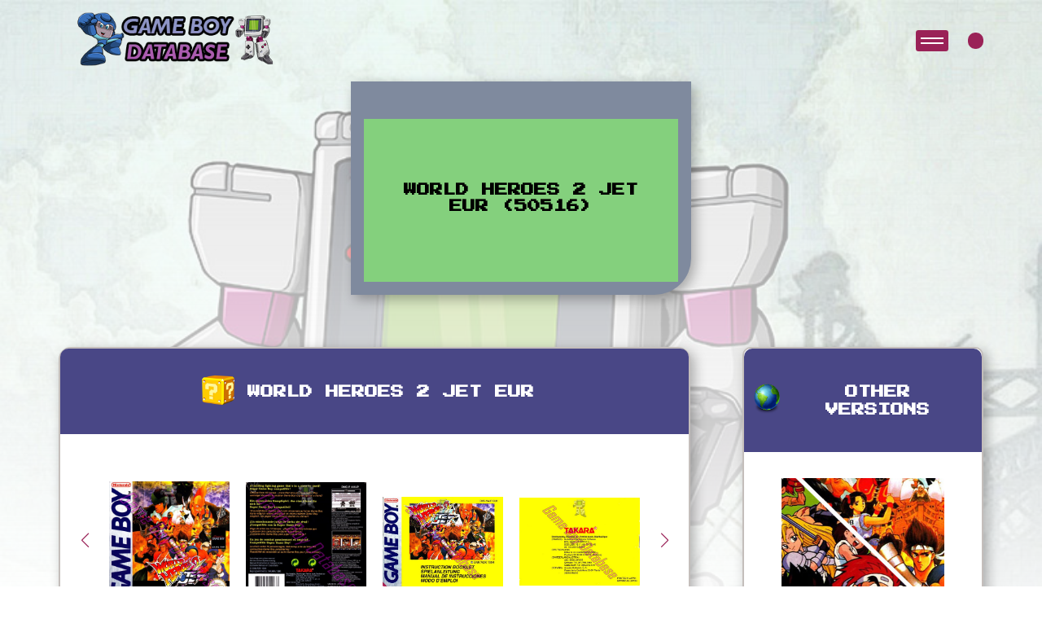

--- FILE ---
content_type: text/html; charset=UTF-8
request_url: https://game-boy-database.com/game-AWJP-2238-EUR.html
body_size: 4592
content:

<!DOCTYPE html>
<html lang="en">

<head>
    <meta charset="UTF-8">
 
<meta http-equiv="content-type" content="text/html; charset=utf-8" />
    <meta name="viewport" content="width=device-width, initial-scale=1.0">
		<meta property="og:image" content="vizu/2238.jpg" />
	<meta name="description" content="Game Boy Database - World Heroes 2 Jet EUR  (50516)">
	  <!-- Link Swiper's CSS -->
  <link rel="stylesheet" href="https://cdn.jsdelivr.net/npm/swiper@11/swiper-bundle.min.css" />
  <!-- FontAwesome Icons -->
  <script src="https://kit.fontawesome.com/8921e10786.js" crossorigin="anonymous"></script>
    <link rel="stylesheet" href="style.css" />
	   <title>World Heroes 2 Jet EUR  (50516) - Informations - Game Boy Database</title>
</head>
<body>

	 <header class="game-details-header">
        <div class="container-gameboy">
            <div class="screen">
                <div class="screen-content">
                    <div class="message">
                        <div class="message-content">
                            <h1 class="event-text">
                                World Heroes 2 Jet EUR  (50516)                            </h1>
                        </div>
                    </div>
                </div>
            </div>
						
			
        </div>
    </header>
	
			    <!-- NavBar-->
    <nav>
      <div class="logo">
        <a href="index.php"><img src="./images/logo.png" alt=""></a>
      </div>

      <!-- <div class="logo-main">
        <img src="./images/text-logoGB_pink.png" alt="">
      </div> -->
      <div class="container-nav-user">
        <div class="toggle-btn">
          <button class="burger" onclick="this.classList.toggle('active')">
          </button>
        </div>

        <div class="container-user">
        



                    <i class="fa-solid fa-user"></i>
          
          

        </div>




        <!-- User Modals-->

        <div id="userModal" class="userModal">
          <div class="userModal-content">
                        <!-- Contenu de la modal pour l'utilisateur non connecté -->
            <img class="modal-img" src="./images/rockmanLogin_GB-database.png" alt="Login Image">
            <p class="login-text">Welcome Back, Hero!
              Ready to continue your adventure? Log in to access your saved games and pick up right where you left off.
              Not yet part of our community? Click 'Register' to join and start your journey with us. Let's play!
            </p>
            <span class="userClose">&times;</span>
            <button id="loginBtn">Login</button>
            <a href="html/register.php" class="register-button">Register</a>
                      </div>
        </div>


        <!-- User Modals End-->


      </div>

    </nav>

    <div class="overlay">
      <div class="block"></div>
      <div class="block"></div>
      <div class="block"></div>
      <div class="block"></div>
      <div class="block"></div>
      <div class="block"></div>
      <div class="block"></div>
      <div class="block"></div>
    </div>

    <div class="overlay-menu">
      <!-- <div class="menu-title">
        <p>menu</p>
      </div> -->

      <form action="search_game.php" method="post" class="search-bar">
        <input type="text" placeholder="Search..." name="ser">
        <button type="button" class="search-button expand-button"><i class="fa-solid fa-magnifying-glass"></i></button>
        <button type="submit" class="search-button submit-button" style="display: none;"><i
            class="fa-solid fa-arrow-right"></i></button>
      </form>



      <div class="container-menu-item">

        <div class="menu-item">
          <div class="menu-item-name">
            <div class="item-toggle toggle-title">
              <p class="title-list">Fullsets with codes<i class="fa-solid fa-sort-down"></i></p>

            </div>
            <ul id="fullset-list" class="hidden toggle-content">
              <div class="fullsetList-part1">
                <a href="fullset-ASI.html">
                  <li class="items__sub__list">ASI</li>
                </a>
                <a href="fullset-AUS.html">
                  <li class="items__sub__list">AUS</li>
                </a>
				 <a href="fullset-BRAZIL.html">
                  <li class="items__sub__list">BRAZIL</li>
                </a>  
                <a href="fullset-CAN.html">
                  <li class="items__sub__list">CAN</li>
                </a>
                <a href="fullset-CHN.html">
                  <li class="items__sub__list">CHN</li>
                </a>
                <a href="fullset-ESP.html">
                  <li class="items__sub__list">ESP</li>
                </a>
              </div>
              <div class="fullsetList-part2">
                <a href="fullset-EUR.html">
                  <li class="items__sub__list">EUR</li>
                </a>
                <a href="fullset-FAH.html">
                  <li class="items__sub__list">FAH</li>
                </a>
                <a href="fullset-FRA.html">
                  <li class="items__sub__list">FRA</li>
                </a>
                <a href="fullset-FRG.html">
                  <li class="items__sub__list">FRG</li>
                </a>
              </div>
              <div class="fullsetList-part3">
                <a href="fullset-GPS.html">
                  <li class="items__sub__list ">GPS</li>
                </a>
                <a href="fullset-HOL.html">
                  <li class="items__sub__list">HOL</li>
                </a>
                <a href="fullset-ITA.html">
                  <li class="items__sub__list">ITA</li>
                </a>
                <a href="fullset-JPN.html">
                  <li class="items__sub__list">JPN</li>
                </a>
				<a href="fullset-KOR.html">
                  <li class="items__sub__list">KOR</li>
                </a> 
              </div>
              <div class="fullsetList-part4">
                <a href="fullset-NOE.html">
                  <li class="items__sub__list">NOE</li>
                </a>
                <a href="fullset-SCN.html">
                  <li class="items__sub__list">SCN</li>
                </a>
                <a href="fullset-UKV.html">
                  <li class="items__sub__list">UKV</li>
                </a>
                <a href="fullset-USA.html">
                  <li class="items__sub__list">USA</li>
                </a>
              </div>
            </ul>
          </div>
        </div>

		
		  
		  


        <div class="menu-item">
          <div class="menu-item-name">
            <div class="item-toggle toggle-title">
              <p class=" title-list">Other kinds of Fullsets<i class="fa-solid fa-sort-down"></i></p>

            </div>
            <ul id="zoom" class="hidden toggle-content">
              <div class="list-part1">
               	   <a href="fullset-gaming.php">
                  <li class="items__sub__list">World Fullset</li>
                </a>
                <a href="european-fullset.php">
                  <li class="items__sub__list">European Fullset</li>
                </a>
                
                <a href="super-gb-fullset.php">
                  <li class="items__sub__list">Super Game Boy Fullset</li>
                </a>


              </div>
              <div class="list-part2">
                <a href="ocean-classics.php">
                  <li class="items__sub__list">Ocean budget white boxes</li>
                </a>
                <a href="players-choice.php">
                  <li class="items__sub__list">Player's choice</li>
                </a>
                
                <a href="loose-collection.php">
                  <li class="items__sub__list">Loose Collection</li>
                </a>
				       <a href="disney-classics.php">
                  <li class="items__sub__list">Disney Classics</li>
                </a>
	  
              </div>
				
				
				
				
				              <div class="list-part1">
                <a href="fullset-2players.php">
                  <li class="items__sub__list">Fullset games with 2 players</li>
                </a>
                <a href="fullset-4players.php">
                  <li class="items__sub__list">Fullset games with 4 players</li>
                </a>
                
	  
              </div>
				
				
				
				
				
				
				
				
				
				
				
				
				
				
				
            </ul>
          </div>
        </div>  
		
		  
		  
		  
		  
		  


        <div class="menu-item">
          <div class="menu-item-name">
            <div class="item-toggle toggle-title">
              <p class=" title-list">Zoom On<i class="fa-solid fa-sort-down"></i></p>

            </div>
            <ul id="zoom" class="hidden toggle-content">
              <div class="list-part1">
                <a href="ads-catalogs.php">
                  <li class="items__sub__list">Ads - Catalog</li>
                </a>
                <a href="dig-into-the-database.php">
                  <li class="items__sub__list">Dig into the database</li>
                </a>
                <a href="companies.php">
                  <li class="items__sub__list">Zoom on Companies</li>
                </a>
                


              </div>
              <div class="list-part2">
                <a href="fullset-type-of-gaming.php">
                  <li class="items__sub__list">Games by genre</li>
                </a>
                
                <a href="#">
                  <li class="items__sub__list">Timeline Listing</li>
                </a>
       
				       <a href="serie-categorie.php">
                  <li class="items__sub__list">Game by Series</li>
                </a>
		  
              </div>
            </ul>
          </div>
        </div>
        <div class="menu-item">
          <div class="menu-item-name">
            <div class="item-toggle toggle-title">
              <p class=" title-list">About<i class="fa-solid fa-sort-down"></i></p>

            </div>
            <ul id="about" class="hidden toggle-content">
              <div class="list-part1">
                <a href="">
                  <li class="items__sub__list">How can you help ?</li>
                </a>
                <a href="/association/index.php">
                  <li class="items__sub__list">The association (FR)</li>
                </a>
                <a href="#">
                  <li class="items__sub__list">The Team</li>
                </a>
              </div>
            </ul>
          </div>
        </div>
      </div>
    </div>
    <main>
        <div class="bloc__page">



            <div class="container__twoBlocks">

                <div class="left__block">

					
					
					
					<!-- BLOC DE PRESENTATION (titres + images) !-->
                    <div class="game__presentation__container">
                        <div class="container-game-details-title">
                            <div class="container-pixel-img">
                                <img class="pixel-img" src="images/icons/nintendoCartridge.png" alt="pixel image">
                            </div>
                            <h3 class="special-title">World Heroes 2 Jet EUR</h3>
                        </div>
                        <div class="game-images-container">

                            <div class="container swiper">
                                <div class="slide-container">
                                    <div class="img-wrapper swiper-wrapper">
                                        <div class="swiper-slide">
											
											
																						<div class="container-img-slide">
                                            <div class="details-img-container">
                                            <img class="game-img" src="vizu/2238.jpg" alt="" />
                                            </div>
											</div>	
																						</div>
											
											
											
											
											<div class="swiper-slide">
												<div class="details-img-container">
                                                <img class="game-img" src="back/2238.jpg" alt="World Heroes 2 Jet EUR Back of the box" />
                                            	</div>
												</div><div class="swiper-slide">
												<div class="details-img-container">
                                                <img class="game-img" src="bfront/2238.jpg" alt="World Heroes 2 Jet EUR Front of the booklet" />
                                            	</div>
												</div><div class="swiper-slide">
												<div class="details-img-container">
                                                <img class="game-img" src="bback/2238.jpg" alt="World Heroes 2 Jet EUR Back of the booklet" />
                                            	</div>
												</div><div class="swiper-slide">
												<div class="details-img-container">
                                                <img class="game-img" src="cartridges/2238.jpg" alt="World Heroes 2 Jet EUR Cartridge" />
                                            	</div>
												</div><div class="swiper-slide">
												<div class="details-img-container">
                                                <img class="game-img" src="sidetop/2238.jpg" alt="World Heroes 2 Jet EUR Box top" />
                                            	</div>
												</div><div class="swiper-slide">
												<div class="details-img-container">
                                                <img class="game-img" src="sidebottom/2238.jpg" alt="World Heroes 2 Jet EUR Box Bottom" />
                                            	</div>
												</div><div class="swiper-slide">
												<div class="details-img-container">
                                                <img class="game-img" src="sideleft/2238.jpg" alt="World Heroes 2 Jet EUR Box left site" />
                                            	</div>
												</div><div class="swiper-slide">
												<div class="details-img-container">
                                                <img class="game-img" src="sideright/2238.jpg" alt="World Heroes 2 Jet EUR Box right side" />
                                            	</div>
												</div><div class="swiper-slide">
												<div class="details-img-container">
                                                <img class="game-img" src="flap/2238.jpg" alt="World Heroes 2 Jet EUR Inner flap of the box" />
                                            	</div>
												</div><div class="swiper-slide">
												<div class="details-img-container">
                                                <img class="game-img" src="pcb/2238.jpg" alt="World Heroes 2 Jet EUR PCB" />
                                            	</div>
												</div><div class="swiper-slide">
												<div class="details-img-container">
                                                <img class="game-img" src="pcb2/2238.jpg" alt="World Heroes 2 Jet EUR Back of the PCB" />
                                            	</div>
												</div><div class="swiper-slide">
												<div class="details-img-container">
                                                <img class="game-img" src="whole/2238.jpg" alt="World Heroes 2 Jet EUR Complete version" />
                                            	</div>
												</div>                                    </div>
                                </div>
                                <div class="swiper-button-next swiper-button-next4 swiper-navBtn"></div>
                                <div class="swiper-button-prev swiper-button-prev4 swiper-navBtn"></div>
                                <div class="swiper-pagination swiper-pagination4"></div>
                            </div>
                        </div>
													
                    </div>
				<!-- DOUBLE TABLEAU !-->
                    <div class="game__info__container">
                        <div class="container__table">
                            <div class="individual__info">
                                <div class="container-game-details-title">
                                    <div class="container-game-details-title">
                                        <div class="container-pixel-img">
                                            <img class="pixel-img" src="images/icons/zoom.png" alt="pixel image">
                                        </div>
                                        <h3 class="special-title">About this version</h3>
                                    </div>
                                </div>
                                <table class="infoTable">
                                    <tbody>
										
										<tr>
										<td colspan="2"><img src="images/marioerror.png" /> <a>>>> Report an error or add missing informations on this version</a></td>
										</tr>
										
										
																				<tr>
										<td>Pics given by</td>
										<td>
										<div class="contribution"><img src="profile-images/2.jpg" /></div>Rpghcg</td>
										</tr>
																				<tr>
										<td>Owned by</td>
										<td>
										
										<details>
											<summary>8 databaser(s) own this game !</summary>
											<p><a href="gameboydatabaser,4,Unexist.html" class="multiple_infos"><img src="profile-images/4.jpg" width="20" />Unexist</a></p><p><a href="gameboydatabaser,2,Rpghcg.html" class="multiple_infos"><img src="profile-images/2.jpg" width="20" />Rpghcg</a></p><p><a href="gameboydatabaser,32481,0d3b.html" class="multiple_infos"><img src="profile-images/noavatar.jpg" width="20" />0d3b</a></p><p><a href="gameboydatabaser,32488,Kevintendo.html" class="multiple_infos"><img src="profile-images/32488.jpg" width="20" />Kevintendo</a></p><p><a href="gameboydatabaser,32818,ATTILA31GB.html" class="multiple_infos"><img src="profile-images/noavatar.jpg" width="20" />ATTILA31GB</a></p><p><a href="gameboydatabaser,33293,EloiBaiona1.html" class="multiple_infos"><img src="profile-images/66d85d723eab1.webp" width="20" />EloiBaiona1</a></p><p><a href="gameboydatabaser,33420,zucykyzy225.html" class="multiple_infos"><img src="profile-images/6785fbaabc53f.jpg" width="20" />zucykyzy225</a></p><p><a href="gameboydatabaser,32616,yeps.html" class="multiple_infos"><img src="profile-images/noavatar.jpg" width="20" />yeps</a></p>											
											
											</details>	</td>
											
											
										</tr>
																				
																				
                                        <tr>
                                            <td>Flap Code</td>
                                            <td>DMG-AWJP-EUR												
												</td>
                                        </tr>
										 <tr>
                                            <td>Booklet Code</td>
                                            <td>DMG-AWJP-EUR</td>
                                        </tr>
                                        <tr>
                                            <td>Cartridge Code</td>
                                            <td>DMG-AWJP-EUR</td>
                                        </tr>
                                        <tr>
                                            <td>Flap Code</td>
                                            <td>50516</td>
                                        </tr>
                                        <tr>
                                            <td>Flap Shape</td>
                                            <td></td>
                                        </tr>
																														
										
                                        
										                                        <tr>
                                            <td>Box languages</td>
                                            <td>
										<img src="languages/1.png" /> <img src="languages/2.png" /> <img src="languages/8.png" /> <img src="languages/9.png" /> 											</td>
                                        </tr>
                                        <tr>
                                            <td>Booklet languages</td>
                                            <td>
										<img src="languages/1.png" /> <img src="languages/2.png" /> <img src="languages/8.png" /> <img src="languages/9.png" /> </td>
                                        </tr>
	                                    <tr>
                                           <td>Games language(s)</td>
                                           <td>
										<img src="languages/2.png" /> </td>
                                        </tr>
										
																			
                                        <tr>
                                            <td>Inner inlay</td>
                                            <td>
										<img src="images/cart.png" /><br />Cardboard inlay (game on top)											</td>
                                        </tr>
                                        <tr>
                                            <td>Publisher</td>
                                            <td>
										<a href="company-155.html" class="multiple_info"><img src="company/logos/155.jpg" /></a>											</td>
                                        </tr>
                                        <tr>
                                            <td>Distribution</td>
                                            <td>
										<a href="company-216.html" class="multiple_info"><img src="company/logos/216.jpg" /></a><br /><a href="company-266.html" class="multiple_info"><img src="company/logos/266.jpg" /></a><br /><a href="company-286.html" class="multiple_info"><img src="company/logos/286.jpg" /></a><br /><a href="company-189.html" class="multiple_info"><img src="company/logos/189.jpg" /></a><br />											</td>
                                        </tr>
										<tr><td>Views</td><td>
											2245 views											</td></tr>
										
										
										
                                    </tbody>
                                    </tr>
                                </table>
                            </div>
                            <div class="multiple__info">
                                <div class="container-game-details-title">
                                    <div class="container-pixel-img">
                                        <img class="pixel-img" src="images/icons/chat.png" alt="pixel image">
                                    </div>
                                    <h3 class="special-title">About the game</h3>
                                </div>
                                <table class="infoTable">
                                    <tbody>
										                                        <tr>
                                            <td>Developed by</td>
                                            <td>
											<a href="company-92.html" class="multiple_info"><img src="company/logos/92.jpg" /></a>											</td>
                                        </tr>
										
																					<tr>
												<td>Release date</td>
												<td>
													
												Europe : 1995 , Aug.<br />USA : 1995 , Aug.<br />Japan : 1995 , Mar.<br />												
												
												
												
												</td>
										</tr>
											
											
											                                        <tr>
                                            <td>Others supports</td>
                                            <td></td>
                                        </tr>
                                        <tr>
                                            <td>Saving</td>
                                            <td>
											No save available											</td>
                                        </tr>
                                        <tr>
                                            <td>Gaming type</td>
                                            <td>
											<img src="images/fighting.png" /><a href="style,2,Fighting.html" class="multiple_infos"> Fighting</a>											</td>
                                        </tr>
                                        <tr>
                                            <td>Number of players</td>
                                            <td>
											<img src="images/2player.jpg" />											</td>
                                        </tr>
                                        <tr>
                                            <td>Super Game Boy Features</td>
                                            <td>
											<img src="images/supergb.jpg" />											</td>
                                        </tr>
										<tr>
                                           <td>Youtube</td>
                                           <td>
											 											</td>
                                                </tr>
				
										
																									<tr>
														<td>This game belongs to ...</td>
														<td>
														<p><a href="serie-31.html" class="multiple_infos"><img src="icone_serie/netto.png" /> Netto Series</a></p></td>
														</tr>
														                                   
																			
									
									
									
									</tbody>
                                    </tr>
                                </table>
                            </div>
                        </div>

                    </div>

                    <div class="other__photos">
                        <div class="container-game-details-title">
                            <div class="container-pixel-img">
                                <img class="pixel-img" src="images/icons/camera.png" alt="pixel image">
                            </div>
                            <h3 class="special-title">Screenshots</h3>
                        </div>
                        <div class="game-ohter-img-container">


                            <div class="container swiper">
                                <div class="slide-container">
                                    <div class="img-wrapper swiper-wrapper">
  									                                     </div>
                                </div>
                                <div class="swiper-button-next swiper-button-next5 swiper-navBtn"></div>
                                <div class="swiper-button-prev swiper-button-prev5 swiper-navBtn"></div>
                                <div class="swiper-pagination swiper-pagination5"></div>
                            </div>
                        </div>
                    </div>
						    			
  					<div class="ingame__compare">
                        <div class="container-game-details-title">
                            <h3 class="special-title">In-game Comparison</h3>
                        </div>
					<li>American and european roms are identical</li>                    </div>
			
											  
					                   
														<div class="screenshots">
						<div class="container-game-details-title">
						<h3 class="special-title">Other systems</h3>
						</div>
					<div class="container__screenshots">
						<div class="container swiper">
							<div class="slide-container">
								<div class="img-wrapper swiper-wrapper">
										    </div>
                                </div>
                                <div class="swiper-button-next swiper-button-next6 swiper-navBtn"></div>
                                <div class="swiper-button-prev swiper-button-prev6 swiper-navBtn"></div>
                                <div class="swiper-pagination swiper-pagination6"></div>
                            </div>

                        </div>
                    </div>				
						                   <div class="magazine__test other__photos">
                        <div class="container-game-details-title">
                            <h3 class="special-title">Seen in the press</h3>
                        </div>

                        <div class="container-magazine-test">
                            <div class="container swiper">
                                <div class="slide-container">
                                    <div class="img-wrapper swiper-wrapper">
					                           </div>
                                </div>
                                <div class="swiper-button-next swiper-button-next7 swiper-navBtn"></div>
                                <div class="swiper-button-prev swiper-button-prev7 swiper-navBtn"></div>
                                <div class="swiper-pagination swiper-pagination7"></div>
                            </div>
                        </div>
                    </div>
                </div>
                <div class="right__block">
                    <div class="other-versions">
                        <div class="container-game-details-title">
                            <div class="container-pixel-img">
                                <img class="pixel-img" src="images/icons/pixelClock.png" alt="pixel image">
                            </div>
                            <h3 class="special-title">Other Versions</h3>
                        </div>
						<div class="container-scroll-other-versions">
							
							
							
							
							
				<div class="other-versions-container"><a href="gamefamily,557,.html"><div class="other-versions-img-container"><img class="game-img" src="family/557.jpg" alt="" /></div><div class="other-versions-details"><p>All versions in one click !</p></div></a></div>                    </div></div>
                    <div class="timeline">
                        <div class="container-game-details-title">
                            <div class="container-pixel-img">
                                <img class="pixel-img" src="images/icons/pixelClock.png" alt="pixel image">
                            </div>
                            <h3 class="special-title">Production Dates</h3>
                        </div>
                        <div class="panel-heading">
				<p class="textelist">24/02/1995 : Netô World Heroes 2 Jet - JPN</p><hr /><p class="textelist">16/05/1995 : World Heroes 2 Jet - EUR</p><hr /><p class="textelist">No date appears : World Heroes 2 Jet - CHN</p><hr />						</div>
                    </div>
  
                </div>
            </div>
        </div>
    </main>

    <script src="https://cdnjs.cloudflare.com/ajax/libs/gsap/3.12.4/gsap.min.js"></script>
    <script src="https://kit.fontawesome.com/8921e10786.js" crossorigin="anonymous"></script>
    <!-- Swiper JS -->
    <script src="../js/swiper-bundle.min.js"></script>
    <script src="../js/index.js"></script>


    <div id="modal" class="modal">
        <span id="closeModal" class="close">&times;</span>
        <div class="modal-zoom-container" id="zoomContainer">
            <img class="modal-content" id="modalImg">
        </div>
        <div id="caption"></div>
    </div>

 

</body>

</html>

--- FILE ---
content_type: text/css
request_url: https://game-boy-database.com/style.css
body_size: 9696
content:
@charset "UTF-8";
/*********************** Utils ************************/
/******************** Colors ***********************/
@import url("https://fonts.googleapis.com/css2?family=Press+Start+2P&display=swap");
@import url("https://fonts.googleapis.com/css2?family=Lato:ital,wght@0,100;0,300;0,400;0,700;0,900;1,100;1,300;1,400;1,700;1,900&display=swap");
@import url('https://fonts.googleapis.com/css2?family=Zen+Old+Mincho&display=swap');
.doubleLines {
  display: flex;
  align-items: center;
  justify-content: center;
  column-gap: 1rem;
  white-space: nowrap;
  top: 50%;
}

.doubleLines::before {
  left: 0;
  transform: translate(-5%, -50%);
}

.doubleLines::after {
  right: 0;
  transform: translate(5%, -50%);
}

.doubleLines::before,
.doubleLines::after {
  content: "";
  height: 3px;
  width: 150px;
  background-color: #9a2257;
  box-shadow: 0 6px 0 #494786;
}

@keyframes slideInFromTop {
  0% {
    opacity: 0;
    transform: translateY(-100%);
  }
  100% {
    opacity: 1;
    transform: translateY(0);
  }
}
@keyframes slideInFromRight {
  0% {
    opacity: 0;
    transform: translateX(100%);
  }
  100% {
    opacity: 1;
    transform: translateX(0);
  }
}
@keyframes fadeIn {
  0% {
    opacity: 0;
  }
  100% {
    opacity: 1;
  }
}
@keyframes slideInFromLeft {
  from {
    transform: translateX(-100%);
    opacity: 0;
  }
  to {
    transform: translateX(0);
    opacity: 1;
  }
}
.hero-content h1,
.hero-content .italic-text,
.hero-content p,
.hero-content .btn-hero-container {
  opacity: 0;
  transform: translateY(-100%);
}

.gameboy-image {
  opacity: 0;
  transform: translateX(100%);
}

.hero-content h1 {
  opacity: 0;
  transform: translateY(-100%);
  animation: slideInFromTop 1s ease-out forwards 0.2s;
}
.hero-content .italic-text {
  opacity: 0;
  transform: translateY(-100%);
  animation: slideInFromTop 1s ease-out forwards 0.4s;
}
.hero-content p {
  opacity: 0;
  transform: translateY(-100%);
  animation: slideInFromTop 1s ease-out forwards 0.6s;
}
.hero-content .btn-hero-container {
  opacity: 0;
  transform: translateY(-100%);
  animation: slideInFromTop 1s ease-out forwards 0.8s;
}

.gameboy-image {
  opacity: 0;
  transform: translateX(100%);
  animation: slideInFromRight 1s ease-out forwards 0s;
}

nav {
  opacity: 0;
  animation: fadeIn 1s ease-out forwards;
}

/*********************** Base ************************/
/*** The new CSS Reset - version 1.2.0 (last updated 23.7.2021) ***/
/* Remove all the styles of the "User-Agent-Stylesheet", except for the 'display' property */

/*
*:where(:not(iframe, canvas, img, svg, video):not(svg *)) {
  all: unset;
  display: revert;
}
*/
/* Preferred box-sizing value */
*,
*::before,
*::after {
  box-sizing: border-box;
}

/* Remove list styles (bullets/numbers) in case you use it with normalize.css */
ol,
ul {
  list-style: none;
}

/* For images to not be able to exceed their container */
img {
  max-width: 100%;
  object-fit: cover;
}

/* Removes spacing between cells in tables */
table {
  border-collapse: collapse;
}

/* Revert the 'white-space' property for textarea elements on Safari */
textarea {
  white-space: revert;
}

.integration {
  margin-top: 100px;
  flex-grow: 1;
}

body {
  background-image: linear-gradient(rgba(241, 241, 241, 0.5), rgba(255, 255, 255, 0.932)), url(./images/robotGB.jpg);
  background-size: cover;
  background-repeat: no-repeat;
  background-position: top;
  overflow-x: hidden;
  background-attachment: fixed;
}

.main-style .posts,
.main-style .container,
.main-style .block-comments,
.main-style .slide-container {
  padding: 5rem 1rem;
}

h1 {
  font-size: clamp(2rem, 2vw + 1rem, 3.5rem);
  text-transform: uppercase;
  text-align: center;
  font-family: "Press Start 2P", system-ui;
  margin-bottom: 1rem;
  font-weight: 900;
  line-height: 1.3;
  color: #494786;
}

h2 {
  font-family: "Zen Old Mincho", sans-serif;
  font-weight: 700;
  font-style: normal;
  text-align: center;
  font-size: calc(16px + 1.1vw);
  /* Pour les grands écrans, fixez une taille maximale */
}
@media (max-width: 500px) {
  h2 h2 {
    font-size: 6vw; /* Taille minimale pour assurer la lisibilité */
  }
}
@media (min-width: 1200px) {
  h2 h2 {
    font-size: 36px; /* Taille maximale pour éviter que la police devienne trop grande */
  }
}

h3 {
  font-size: clamp(1rem, 2vw + 1rem, 1.6rem);
  font-weight: 900;
}

h4 {
  font-size: clamp(1rem, 2vw + 1rem, 1.4rem);
  font-weight: 900;
}

p,
ul,
li,
td {
  font-size: clamp(1rem, 0.8438rem + 0.5vw, 1.125rem);
  font-family: "Zen Old Mincho", sans-serif;
  line-height: 1.4;
}

.btn-hero {
  font-size: clamp(0.5rem, 1vw + 0.5rem, 0.8rem);
}

@media only screen and (max-width: 500px) {
  h2 {
    font-size: 4vw;
  }
  h3 {
    font-size: 3.8vw;
  }
  p,
  a {
    font-size: 3.2vw;
  }
}
/*********************** Components ************************/
footer {
  position: relative;
  width: 100%;
  height: auto;
  padding-top: 30px;
  background: #c4bebb;
}
footer h3 {
  font-family: "Poppins", sans-serif;
}
footer .desc {
  font-weight: 900;
}
footer .desc,
footer a,
footer .copyright-wrapper {
  color: black;
  font-family: "Poppins", sans-serif;
}
footer .copyright-wrapper {
  color: white;
}
footer .copyright-wrapper a {
  color: #9a2257;
  font-weight: 900;
  cursor: pointer;
}
footer .footer-container {
  width: 100%;
}
a
{
	cursor: grab;
}

footer .footer-container .footer-wrapper {
  display: flex;
  justify-content: space-around;
  align-items: center;
  flex-direction: row;
  flex-wrap: wrap;
}
footer .footer-container .footer-wrapper .footer-widget {
  margin: 0 15px 50px;
  padding: 0 12px;
}
footer .footer-container .footer-wrapper .footer-widget:nth-child(1) {
  margin-right: 15px;
}
footer .footer-container .footer-logo {
  margin-bottom: 30px;
  vertical-align: middle;
  width: 150px;
}
footer .footer-container .footer-widget p {
  margin-bottom: 30px;
  line-height: 24px;
}
footer .footer-container .footer-widget h3 {
  margin: 10px 0 35px;
  font-weight: 600;
  text-align: center;
}
footer .footer-container .footer-widget a {
  cursor: pointer;
}
footer .footer-container .socials {
  display: flex;
  align-items: center;
  justify-content: center;
}
footer .footer-container .socials a {
  width: 35px;
  height: 35px;
  margin-right: 10px;
  color: #fff;
  background: #9a2257;
  border-radius: 50%;
  font-size: 20px;
  text-decoration: none;
  display: flex;
  align-items: center;
  justify-content: center;
  transition: all 0.3s ease-out;
}
footer .footer-container .socials a:hover {
  background-color: #771b43;
}
footer .copyright-wrapper {
  text-align: center;
  background: #777371;
  padding: 1rem;
}

.modal {
  display: none;
  position: fixed;
  z-index: 9999;
  left: 0;
  top: 0;
  width: 100%;
  height: 100%;
  overflow: auto;
  background-color: rgba(0, 0, 0, 0.9);
  justify-content: center;
  align-items: center;
}

.modal-zoom-container {
  overflow: hidden;
  cursor: grab;
}

.modal-content {
  display: block;
  max-width: 90%;
  max-height: 80vh;
  transition: transform 0.25s ease;
  cursor: zoom-in;
}

.close {
  position: absolute;
  top: 15px;
  right: 35px;
  color: white;
  font-size: 50px;
  font-weight: bold;
  cursor: pointer;
  border: 2px solid #9a2257;
  border-radius: 50%;
  width: 50px;
  height: 50px;
  display: flex;
  align-items: center;
  justify-content: center;
  text-align: center;
  line-height: 1;
  padding: 1rem;
}

.close:hover,
.close:focus {
  color: #9a2257;
  text-decoration: none;
  cursor: pointer;
}

/* Style de base pour la modale, inchangé */
.userModal {
  display: none; /* La modale est cachée par défaut */
  position: fixed; /* Positionnement fixe par rapport à l'écran */
  left: 0;
  top: 0;
  width: 100%; /* Largeur de l'écran */
  height: 100%; /* Hauteur de l'écran */
  background-color: rgba(0, 0, 0, 0.4); /* Fond semi-transparent */
  display: flex;
  justify-content: center; /* Centrage horizontal */
  align-items: center; /* Centrage vertical */
}

/* Ajustements pour conserver les proportions et centrer les boutons */
.userModal-content {
  background-color: rgb(38, 38, 38);
  backdrop-filter: blur(10pxGB); /* Flou de l'arrière-plan */
  -webkit-backdrop-filter: blur(10px); /* Pour la compatibilité avec Safari */
  margin: 15px;
  padding: 3rem;
  border-radius: 15px;
  width: 80vw; /* Largeur en fonction du viewport */
  height: auto; /* Hauteur identique à la largeur pour maintenir l'aspect carré */
  max-width: 500px; /* Largeur maximale */
  max-height: 500px; /* Hauteur maximale */
  box-shadow: 0 4px 8px rgba(0, 0, 0, 0.1);
  position: relative;
  display: flex; /* Utilisation de Flexbox pour centrer les éléments */
  flex-direction: column; /* Organise les boutons verticalement */
  justify-content: center; /* Centrage vertical des boutons */
  align-items: center; /* Centrage horizontal des boutons */
  border: 1px solid rgba(255, 255, 255, 0.18); /* Bordure légère pour renforcer l'effet de verre */
}
.userModal-content img {
  width: 60px;
  height: 60px;
  border-radius: 50%;
}

.connected-modal {
  color: white;
  display: flex;
  flex-direction: column;
  text-align: center;
  gap: 1.5rem;
  margin-top: 1rem;
}
.connected-modal p {
  text-transform: uppercase;
  font-weight: 800;
  font-family: "Press Start 2P", system-ui;
}
.connected-modal :nth-child(2) {
  background: #9a2257;
  padding: 8px;
  border-radius: 15px;
  transition: 0.2s;
}
.connected-modal :nth-child(2):hover {
  transform: scale(1.03);
}
.connected-modal :nth-child(3) {
  background: white;
  border-radius: 15px;
  padding: 8px;
  color: #9a2257;
  border: 2px solid #9a2257;
  transition: 0.2s;
}
.connected-modal :nth-child(3):hover {
  transform: scale(1.03);
}
.connected-modal :nth-child(4) {
  color: rgb(214, 71, 71);
  transition: 0.2s;
}
.connected-modal :nth-child(4):hover {
  transform: scale(1.03);
}
.connected-modal a {
  cursor: pointer;
  font-weight: 700;
  font-family: "Zen Old Mincho", sans-serif;
}

/* Style pour la croix de fermeture, inchangé */
.userClose {
  position: absolute;
  top: 10px;
  right: 10px;
  color: white;
  font-size: 30px;
  font-weight: bold;
  cursor: pointer;
  border: 2px solid #9a2257;
  border-radius: 50%;
  width: 30px;
  height: 30px;
  display: flex;
  align-items: center;
  justify-content: center;
  text-align: center;
  line-height: 1;
  padding: 1rem;
}

.userClose:hover,
.userClose:focus {
  color: #9a2257;
  text-decoration: none;
  cursor: pointer;
}

/* Style des boutons, ajusté pour centrer */
#loginBtn,
#registerBtn,
.modal-form button,
.register-button {
  display: block; /* Chaque bouton occupe sa propre ligne */
  width: auto; /* Adaptation à la largeur du contenu */
  margin: 10px; /* Marge pour les espacer verticalement */
  padding: 10px 20px; /* Padding ajusté pour une meilleure forme */
  background: #9a2257;
  color: white;
  border-radius: 10px;
  border-radius: 10px;
  box-shadow: 5px 5px 15px rgba(0, 0, 0, 0.3);
  text-transform: uppercase;
  font-family: "Zen Old Mincho", sans-serif;
  font-size: clamp(8px, 2vw, 14px);
  transition: 0.2s ease-out;
  text-align: center;
  cursor: pointer;
}
#loginBtn:hover,
#registerBtn:hover,
.modal-form button:hover,
.register-button:hover {
  background: #494786;
  transform: scale(1.02);
}

/* Adaptation pour les petits écrans */
@media screen and (max-width: 500px) {
  .userModal-content {
    width: 90vw; /* Ajustement de la largeur sur les petits écrans */
  }
  .login-text {
    font-size: 2vw;
  }
  #loginBtn,
  #registerBtn {
    font-size: 2vw;
  }
}
.modal-img {
  width: 20%;
  margin-bottom: 1rem;
}

.login-text {
  text-align: center;
  margin-bottom: 1rem;
  color: white;
  font-size: clamp(12px, 2vw, 16px);
}

.modal-form {
  display: flex;
  flex-direction: column;
  gap: 10px;
  margin-top: 5px;
}

.modal-form input,
.modal-form select {
  padding: 10px;
  border-radius: 5px;
  border: 1px solid #ccc;
  font-size: 16px;
  background-color: white; /* Fond blanc pour les champs */
  font-family: "Zen Old Mincho", sans-serif;
}

.back-arrow {
  font-size: 24px;
  position: absolute;
  top: 10px;
  left: 10px;
  cursor: pointer;
}

.back-arrow i {
  color: white;
}

.modal-links {
  text-align: center;
  margin-top: 20px;
}

.modal-links a {
  color: white; /* Ou toute autre couleur selon votre design */
  text-decoration: underline;
  cursor: pointer;
}

.modal-links a:hover {
  text-decoration: none; /* Optionnel, pour changer le style au survol */
}

#userModal {
  display: none; /* Assurez-vous que la modal est cachée au chargement de la page */
}

/*********************** Home ************************/
.hero-section {
  height: 100vh;
  display: flex;
  align-items: center;
  justify-content: center;
  margin-top: 60px;
}
.hero-section .italic-text {
  font-style: italic;
  font-family: "Press Start 2P", system-ui;
  font-size: clamp(0.2rem, 1.5vw + 1rem, 1.1rem);
  margin-bottom: 2rem;
  text-align: center;
}
.hero-section img {
  max-width: 30%;
}

.hero-content {
  display: flex;
  flex-direction: column;
  align-items: center;
  justify-content: center;
  max-width: 1000px;
  padding: 1.5rem;
}

.btn-hero-container {
  margin-top: 2rem;
  width: 100%;
  display: flex;
  justify-content: center;
  gap: 3rem;
}
.btn-hero-container .btn-hero {
  background: #9a2257;
  color: white;
  text-transform: uppercase;
  font-weight: 900;
  border-radius: 15px;
  padding: 1rem;
  font-family: "Poppins", sans-serif;
  cursor: pointer;
  transition: 0.5s ease-out;
}
.btn-hero-container .btn-hero:nth-child(2) {
  border: 2px solid #9a2257;
  background: white;
  color: #9a2257;
}
.btn-hero-container .btn-hero:hover {
  background: #494786;
  transform: scale(1.09);
}

.hero-img {
  width: 500px;
}
.hero-img img {
  width: 100%;
  height: 100%;
}

.birthday {
  margin: 4rem 0;
}

.posts {
  display: grid;
  grid-template-columns: repeat(3, 1fr);
  gap: 3rem;
  padding: 0 10rem;
}
.posts article {
  text-align: center;
  max-width: 350px;
  margin: 0 auto;
  background: white;
  padding: 1rem;
  border-radius: 10px;
  border-radius: 10px;
  box-shadow: 5px 5px 15px rgba(0, 0, 0, 0.3);
}
.posts article .content-birthday .see-more {
  padding: 0.8em 1em;
  border: none;
  border-radius: 15px;
  font-weight: bold;
  text-align: center;
  cursor: pointer;
  text-decoration: none;
  display: inline-block;
  transition: background-color 0.3s ease;
  background: #9a2257;
  color: white;
  transition: 0.2s ease-out;
  font-size: clamp(0.5rem, 2vw + 1rem, 0.8rem);
  font-family: "Zen Old Mincho", sans-serif;
  text-transform: uppercase;
}
.posts article .content-birthday .see-more:hover {
  transform: scale(1.09);
  background: #494786;
}
.posts article .content-birthday p,
.posts article .content-birthday .see-more {
  margin-top: 0.9em;
}
.posts .container-birthday-img {
  width: 150px;
  display: flex;
  justify-content: center;
  margin: 0 auto;
  padding-bottom: 0.8rem;
}
.posts .container-birthday-img img {
  height: auto;
  object-fit: cover;
  cursor: pointer;
}

.news-container {
  display: grid;
  grid-template-columns: repeat(2, 1fr);
  gap: 3rem;
  padding: 5rem 6rem;
}
.news-container .news-card {
  border-radius: 10px;
  box-shadow: 5px 5px 15px rgba(0, 0, 0, 0.3);
  padding: 30px;
  background: white;
}
.news-container .news-card::after {
  content: "";
  display: block;
  clear: both;
}
.news-container .news-card h3 {
  margin-bottom: 10px;
}
.news-container .news-card p {
  line-height: 1.4;
}
.news-container .news-card img {
  width: 100px;
  height: 100px;
  border-radius: 50%;
  float: left;
  shape-outside: margin-box;
  margin: 0 20px 5px 0;
  object-fit: cover;
  cursor: pointer;
}

.container {
  max-width: 1300px;
  width: 100%;
  padding: 40px 0;
}

.slide-container {
  margin: 0 60px;
  overflow: hidden;
}

.card {
  background: #fff;
  border-radius: 8px;
  text-align: center;
  border-radius: 10px;
  box-shadow: 5px 5px 15px rgba(0, 0, 0, 0.3);
}

.card-wrapper {
  padding: 1rem 0;
}

.card .image-box img {
  width: 100%;
  height: 100%;
  border-radius: 8px 8px 0 0;
  object-fit: cover;
}

.card .profile-details {
  display: flex;
  align-items: center;
  justify-content: center;
  column-gap: 12px;
  padding: 15px;
}

.card .profile-details img {
  height: 40px;
  width: 40px;
  border-radius: 50%;
}

.profile-details .name {
  font-size: 15px;
  font-weight: 500;
}

.profile-details .job {
  font-size: 12px;
  font-weight: 500;
  color: #4d4d4d;
}

.swiper {
  padding: 2rem 0 !important;
}

.swiper-navBtn {
  color: #000;
  height: 40px;
  width: 40px;
  background: #fff;
  border-radius: 50%;
}

.swiper-navBtn::before,
.swiper-navBtn::after {
  font-size: 18px;
}

.swiper-pagination-bullet {
  background-color: #000;
}

.card-content {
  padding: 0.8rem;
}

.swiper-pagination-bullet-active {
  background: #9a2257 !important;
}

.swiper-button-next1::after,
.swiper-button-prev1::after,
.swiper-button-next2::after,
.swiper-button-prev2::after,
.swiper-button-next3::after,
.swiper-button-prev3::after {
  content: "";
  color: #9a2257;
  background: none;
}

.swiper-button-next1,
.swiper-button-prev1,
.swiper-button-next2,
.swiper-button-prev2,
.swiper-button-next3,
.swiper-button-prev3 {
  width: 80%;
  background: none;
}

@media screen and (max-width: 768px) {
  .swiper-navBtn {
    display: none;
  }
}
.container-comments {
  border-radius: 10px;
  box-shadow: 5px 5px 15px rgba(0, 0, 0, 0.3);
  max-width: 750px;
  margin: 2rem auto;
  padding: 1rem;
  background: white;
}
.container-comments .game-about {
  text-align: center;
}

.container-data {
  display: flex;
  align-items: center;
  justify-content: center;
  gap: 1.5rem;
  padding: 2.5rem 2rem;
}
.container-data .comments-img {
  display: flex;
  flex-direction: column;
  align-items: center;
}
.container-data .comments-img img {
  border-radius: 50%;
  width: 80px;
  height: 80px;
}
.container-data .user-name-container {
  text-align: center;
}

.date-comments .date {
  font-style: italic;
  font-size: 12px;
}

.videos {
  padding: 1rem;
}

.containerVideo {
  max-width: 1500px;
}
.containerVideo iframe {
  width: 100%;
  height: 200px;
}

.cards-container {
  --auto-grid-min-size: 12rem;
  padding: 5rem;
  display: grid;
  grid-template-columns: repeat(auto-fill, minmax(var(--auto-grid-min-size), 1fr));
  grid-gap: 3rem;
  text-align: center;
}

.card-info {
  color: white;
  padding: 1rem;
}

.card-game {
  background: #494786;
  cursor: pointer;
  border-radius: 0 0 10px 10px;
}
.card-game:hover {
  transform: scale(1.05);
  transition: 0.3s;
}

@media only screen and (max-width: 600px) {
  .cards-container {
    display: flex;
    flex-direction: column;
    justify-content: center;
  }
  .card-game {
    text-align: center;
    max-width: 200px;
    margin: 0 auto;
  }
  .card-game img {
    width: 100%;
  }
}
.game-details-header {
  max-width: 450px;
  margin: 0 auto;
  margin-top: 100px;
}
.game-details-header .title-game-details {
  background: white;
  max-width: 500px;
  margin: 0 auto;
  padding: 1rem;
  border-radius: 10px;
  box-shadow: 5px 5px 15px rgba(0, 0, 0, 0.3);
}

.container-gameboy {
  display: flex;
  flex-direction: column;
  align-items: center;
  justify-content: center;
  background: #7f8a9e;
  border-radius: 0 0 45px 0;
  box-shadow: 5px 5px 15px rgba(0, 0, 0, 0.3);
  margin: 1rem;
}
.container-gameboy h1 {
  font-size: clamp(0.8rem, 2vw + 1rem, 1rem);
  font-weight: 900;
}

.add-btn-container {
  display: flex;
  justify-content: center;
}

.add__btns {
  margin: 1rem;
  background: #9a2257;
  color: white;
  border-radius: 10px;
  padding: 1rem;
  cursor: pointer;
  font-size: clamp(0.4rem, 0.8438rem + 0.5vw, 0.6rem);
}
.add__btns:hover:hover {
  transform: scale(1.02);
  transition: 0.3s;
}
.add__btns i {
  border-radius: 0.375em;
  transition: 0.3s;
}

/** start gameboy here **/
.screen {
  margin: 0 auto;
  border-bottom-right-radius: 75px;
  padding: 1rem;
}
.screen .screen-content {
  margin-top: 30px;
  background: #84d07d;
  height: 200px;
  font-family: "Early Gameboy";
  color: #257b38;
  text-align: center;
  display: flex;
  align-items: center;
  justify-content: center;
  overflow: hidden;
}
.screen .screen-content .message-content {
  width: 100%;
  padding: 20px;
}
.screen .screen-content .message {
  display: flex;
  align-items: center;
  text-align: center;
  height: 100%;
  width: 100%;
  animation: slide-down 1s linear;
}
.screen .screen-content .message .event-text {
  color: black;
}

@keyframes slide-down {
  0% {
    opacity: 0;
    transform: translateY(-100%);
  }
  90% {
    opacity: 1;
  }
  100% {
    opacity: 1;
    transform: translateY(0%);
  }
}
@keyframes scroll-text {
  0% {
    opacity: 1;
    transform: translateX(100%);
  }
  100% {
    opacity: 1;
    transform: translateX(-100%);
  }
}
.container__twoBlocks {
  display: flex;
  margin: 2rem;
  gap: 2rem;
}
.container__twoBlocks .special-title {
  color: white;
  text-transform: uppercase;
  font-weight: 700;
  font-family: "Press Start 2P", system-ui;
  padding: 1rem;
  font-size: clamp(0.8rem, 0.8rem + 0.4vw, 1rem);
  line-height: 1.4;
}

.container-game-details-title {
  background: #494786;
  border-radius: 10px 10px 0 0;
  text-align: center;
  display: flex;
  align-items: center;
  justify-content: center;
  padding: 0.6rem;
}

.container-pixel-img {
  width: 40px;
}
.container-pixel-img .pixel-img {
  width: 100%;
}

/*********** Presentation du jeu ***********/
.left__block {
  border-radius: 15px;
  width: 70%;
  display: flex;
  flex-direction: column;
}
.left__block .details-img-container {
  display: flex;
  justify-content: center;
  align-items: center;
  cursor: pointer;
}
.left__block .game-img {
  height: 200px; /* Hauteur fixe pour toutes les images */
  width: 100%; /* Largeur automatique pour maintenir le ratio d'aspect */
  object-fit: contain;
}
.left__block .swiper-button-prev:after,
.left__block .swiper-button-next:after,
.left__block .swiper-pagination-bullet-active {
  color: #9a2257;
}
.left__block .swiper-pagination-bullet-active {
  background: #9a2257;
}
.left__block li {
  list-style-type: initial;
  margin: 1.5rem;
}

.game__presentation__container,
.other__photos,
.credit__pcb,
.import,
.cover__compare,
.ingame__compare,
.version__compare,
.additional__info,
.screenshots,
.magazine__test,
.credit__container,
.pcb__container,
.timeline,
.other-versions {
  background: white;
  margin: 2rem;
  border: 2px solid #c4bebb;
  border-radius: 15px;
  border-radius: 10px;
  box-shadow: 5px 5px 15px rgba(0, 0, 0, 0.3);
}

.infoTable,
.individual__info {
  border-radius: 10px;
  box-shadow: 5px 5px 15px rgba(0, 0, 0, 0.3);
}

table.infoTable td {
  background: white;
}

.game__presentation__container {
  text-align: center;
  border-radius: 15px;
}

.game__info__container {
  margin: 2rem;
}

.game__description {
  padding: 2rem;
}

@media screen and (max-width: 850px) {
  .game__presentation__container {
    text-align: center;
  }
  .fronbox__side__container {
    display: inline-block;
  }
  .photo__frontbox {
    width: 100%;
  }
}
/*********** Presentation du jeu - Fin ***********/
/******************************************************/
/*********** Info et autres photos - Debut ***********/
/****************************************************/
.game__info__container {
  border-radius: 15px;
}

.container__table {
  display: flex;
  justify-content: space-around;
  gap: 2.5rem;
}

.individual__info,
.multiple__info {
  text-align: center;
}

table.infoTable {
  width: 100%;
  text-align: left;
  border-collapse: collapse;
}

table.infoTable td {
  border: 2px solid #aaaaaa;
  padding: 8px 8px;
  vertical-align: middle;
}

.company-img {
  width: 50px;
  height: auto;
}

table.infoTable td:nth-child(even) {
  background: white;
}

.container__normal__img,
.container__side__img {
  display: flex;
  flex-wrap: wrap;
  justify-content: space-evenly;
  align-items: center;
}

.other__photos {
  border-radius: 15px;
  display: flex;
  flex-direction: column;
}
.other__photos .container__others__image {
  width: 180px;
}
.other__photos .container__others__image img {
  width: 100%;
  height: 200px;
}
.other__photos .container__others__image__side {
  width: 60px;
}
.other__photos .container__others__image__side img {
  width: 100%;
  height: 200px;
}
.other__photos .container__others__image__top {
  width: 180px;
}
.other__photos .container__others__image__top img {
  width: 100%;
  height: 50px;
}

@media screen and (max-width: 880px) {
  .container__table {
    display: block;
  }
  .multiple__info {
    margin-top: 2rem;
  }
}
@media screen and (max-width: 700px) {
  table.infoTable td {
    padding: 3px 3px;
    font-size: 14px;
  }
}
/*********** Info et autres photos - Fin ***********/
/******************************************************/
/******************* Credit et pcb *******************/
/****************************************************/
/*********** Credit et pcb - Fin ***********/
.import ul,
.cover__compare ul,
.ingame__compare ul,
.version__compare ul,
.additional__info ul,
.screenshots ul,
.magazine__test ul,
.credit__container ul,
.pcb__container ul {
  padding: 1rem;
}

/******************************************************/
/******************* autres bloc *******************/
/****************************************************/
.screenshots .container__screenshots {
  display: flex;
  justify-content: space-around;
  flex-wrap: wrap;
}
.screenshots .container__screenshots .screenshots__image {
  width: 180px;
}
.screenshots .container__screenshots .screenshots__image img {
  width: 100%;
  height: 200px;
}

/**************************************************/
/************** Bloc de droite********************/
/************************************************/
.right__block {
  border-radius: 15px;
  width: 30%;
  text-align: center;
}

.other-versions-container {
  max-width: 200px;
  margin: 2rem auto;
  background: #c4bebb;
  border-radius: 0 0 10px 10px;
}
.other-versions-container a {
  cursor: pointer;
}
.other-versions-container .other-versions-details {
  padding: 0.8rem;
  font-weight: 600;
}

.timeline {
  background: white;
  border-radius: 15px;
  margin: 2rem;
}
.timeline h4 {
  border-radius: 12px 12px 0px 0px;
  padding: 1rem;
  text-align: center;
}

.container-scroll-other-versions {
  max-height: 400px;
  overflow-y: scroll;
}

.panel-heading {
  padding: 2rem;
}

.container__comments {
  text-align: center;
}

.text__zone {
  display: flex;
  flex-direction: column;
  margin: 2rem;
  gap: 1rem;
}
.text__zone textarea {
  background: white;
}

.textelist {
  padding: 0.8rem;
}

hr {
  border: none;
  border-top: 3px double #333;
  color: #333;
  overflow: visible;
  text-align: center;
  height: 5px;
}

@media screen and (max-width: 680px) {
  .left__block,
  .right__block {
    width: 100%;
    text-align: center;
  }
}
.register-body {
  overflow: hidden;
  background: white;
}

.register-block {
  position: relative;
  width: 100%;
  height: 100vh;
  display: flex;
}
.register-block .register-img {
  position: relative;
  width: 50%;
  height: 100%;
}
.register-block .register-img img {
  position: absolute;
  top: 0;
  left: 0;
  width: 100%;
  height: 100%;
  object-fit: cover;
}
.register-block .register-content {
  display: flex;
  flex-direction: column;
  width: 50%;
  height: 100%;
  justify-content: center;
  align-items: center;
  padding: 4rem;
}
.register-block .register-content .form-title {
  border-bottom: 2px solid #9a2257;
  padding: 1rem;
  margin-bottom: 0.8rem;
}
.register-block .register-content .success-message {
  background: #84d07d;
  color: white;
  padding: 8px;
  border-radius: 15px;
}
.register-block .register-content .error-message {
  background: rgb(170, 3, 3);
  color: white;
  padding: 8px;
  border-radius: 15px;
}
.register-block .register-form {
  display: flex;
  flex-direction: column;
  justify-content: center;
  gap: 1.5rem;
  padding: 20px;
  background: white;
  width: 100%;
  height: 450px;
  margin: 2rem;
  background: white;
  font-family: "Zen Old Mincho", sans-serif;
}
.register-block .register-form input[type=text],
.register-block .register-form input[type=password],
.register-block .register-form input[type=email],
.register-block .register-form select {
  padding: 5px;
  border-radius: 25px;
  border: 2px solid #ccc;
}
.register-block .register-form input[type=file] {
  border: none;
}
.register-block .register-button {
  background-color: #9a2257;
  color: white;
  padding: 10px 20px;
  border: none;
  border-radius: 25px;
  cursor: pointer;
  font-size: 16px;
  margin: 0;
}
.register-block .register-button:hover {
  background: #494786;
}
@media (max-width: 768px) {
  .register-block .register-img {
    position: absolute;
    width: 100%;
    height: 100%;
    top: 0;
    left: 0;
  }
  .register-block .register-img::before {
    content: "";
    position: absolute;
    top: 0;
    left: 0;
    width: 100%;
    height: 100%;
    background: rgb(255, 255, 255);
    background: linear-gradient(0deg, rgba(255, 255, 255, 0.7) 18%, rgba(255, 255, 255, 0.7) 75%);
    z-index: 1;
    mix-blend-mode: screen;
  }
  .register-block .register-content {
    display: flex;
    flex-direction: column;
    width: 100%;
    height: 100%;
    justify-content: center;
    align-items: center;
    padding: 3rem;
    z-index: 1;
  }
  .register-block .register-form {
    border-radius: 15px;
  }
}

.integration {
  margin-top: 150px;
}

.block-data {
  border-radius: 15px;
  border-radius: 10px;
  box-shadow: 5px 5px 15px rgba(0, 0, 0, 0.3);
  max-width: 800px;
  margin: 0 auto;
  background: white;
}

.database-container {
  display: flex;
  align-items: center;
  justify-content: space-evenly;
  gap: 2rem;
  padding: 2rem;
  margin: 2rem;
}

.database-title-content {
  display: flex;
  flex-direction: column;
  align-items: center;
  text-align: center;
}
.database-title-content h2,
.database-title-content p {
  margin-bottom: 10px;
}
.database-title-content h2 {
  font-size: calc(12px + 0.7vw);
}
.database-title-content p {
  font-size: clamp(0.5rem, 0.8rem + 0.4vw, 1rem);
}

.see-more {
  background: #9a2257;
  color: white;
  padding: 0.8rem;
  border-radius: 25px;
  text-transform: uppercase;
  transition: 0.2s;
  cursor: pointer;
  margin-top: 1rem;
  font-size: clamp(0.6rem, 0.5rem + 0.5vw, 0.8rem);
  font-family: "Zen Old Mincho", sans-serif;
}
.see-more:hover {
  background: #494786;
  transform: scale(1.02);
}

.database-img {
  width: 150px;
}
.database-img img {
  width: 100%;
  height: 100%;
  border-radius: 10px;
}

@media only screen and (max-width: 783px) {
  .block-data {
    margin: 0 auto;
    max-width: 500px;
    margin-bottom: 1.5rem;
  }
  .container-blocks {
    display: block;
  }
}
@media only screen and (max-width: 500px) {
  .database-img {
    width: 100px;
  }
  .database-img img {
    width: 100%;
    height: 100%;
  }
  .block-data {
    max-width: 100%;
  }
  .container-blocks {
    padding: 8px;
  }
}
@media only screen and (max-width: 350px) {
  .database-container {
    flex-direction: column;
  }
  .database-img {
    width: 100%;
  }
}
.team-title {
  margin-bottom: 8rem;
}

.team-cards {
  --auto-grid-min-size: 20rem;
  padding: 3rem 5rem;
  display: grid;
  grid-template-columns: repeat(auto-fill, minmax(var(--auto-grid-min-size), 1fr));
  grid-gap: 5rem;
  text-align: center;
}

.project-team-title {
  text-align: center;
  margin: 2rem;
}

.card-content-container {
  padding: 1.5rem;
}

.team-card {
  display: flex;
  flex-direction: column;
  justify-content: center;
  align-items: center;
  background: white;
  border-radius: 10px;
  box-shadow: 5px 5px 15px rgba(0, 0, 0, 0.3);
}
.team-card .team-image {
  width: 150px;
  height: 150px;
  object-fit: cover;
  margin-bottom: 10px;
}
.team-card img {
  border-radius: 50%;
  width: 100%;
  height: 100%;
}
.team-card .team-detail {
  text-align: center;
}
.team-card .team-detail h3 {
  margin-bottom: 8px;
}
.team-card .team-socials {
  background: #494786;
  width: 100%;
  padding: 1rem;
  border-radius: 0 0 10px 10px;
  display: flex;
  align-items: center;
  justify-content: center;
  gap: 2rem;
}
.team-card .team-socials a {
  cursor: pointer;
}
.team-card .team-socials i {
  font-size: 1.5rem;
  color: white;
}
.team-card .team-socials i:hover {
  transform: scale(1.1);
  transition: 0.2s;
  color: #c4bebb;
}

/*********************** Layouts ************************/
.container-nav-user {
  display: flex;
  align-items: center;
}

.container-user {
  cursor: pointer;
  transition: 0.2s ease-in-out;
  display: flex;
  flex-direction: row-reverse;
  align-items: center;
  gap: 0.5rem;
}
.container-user img {
  height: 50px;
  width: 50px;
  border-radius: 50%;
  object-fit: cover;
}
.container-user:hover .fa-user {
  transform: scale(1.05);
  background: white;
  color: #9a2257;
}
.container-user .success-message {
  font-weight: 500;
  text-transform: uppercase;
  font-family: "Press Start 2P", system-ui;
}

@media (max-width: 500px) {
  .container-user img {
    width: 35px;
    height: 35px;
  }
  .success-message {
    font-size: 2.5vw;
  }
}
.fa-user {
  padding: 0.6rem;
  border-radius: 50%;
  color: white;
  background: #9a2257;
  transition: 0.2s ease-in-out;
}

/* Navbar scroll animation*/
nav.scrolled {
  background-color: #494786;
  height: 90px;
}

nav .logo img,
nav .logo-main img {
  transition: transform 0.5s ease;
}

nav.scrolled .logo img,
nav.scrolled .logo-main img {
  transform: scale(0.8);
}

/* End */
nav.img {
  width: 100%;
  height: 100%;
  object-fit: cover;
}

nav {
  position: fixed;
  width: 100%;
  display: flex;
  justify-content: space-between;
  align-items: center;
  z-index: 9999;
  padding: 1em 5em;
  top: 0;
  height: 100px;
  transition: background-color 0.5s ease;
}

.logo img {
  width: 250px;
}

.logo-main {
  display: flex;
  justify-content: center;
  align-items: center;
}

.logo-main img {
  width: 300px;
}

.toggle-btn {
  display: flex;
  justify-content: flex-end;
  padding: 0 1.5em;
}

.burger {
  display: flex;
  justify-content: center;
  align-items: center;
  padding: 1em 1.5em;
  background: #9a2257;
  border-radius: 0.25em;
  outline: none;
  height: 20px;
  width: 28px;
  border: none;
  transition: all 250ms ease-out;
  cursor: pointer;
}

.burger:before,
.burger:after {
  content: "";
  width: 28px;
  height: 1.5px;
  position: absolute;
  background: white;
  transition: all 250ms ease-out;
  will-change: transform;
}

/********* animation on hamburger **************/
.burger:before {
  transform: translateY(-3px);
}

.burger:after {
  transform: translateY(3px);
}

.active.burger:before {
  transform: translateY(0) rotate(45deg);
}

.active.burger:after {
  transform: translateY(0) rotate(-45deg);
}

.burger:hover {
  background: rgb(255, 255, 255); /* Change le background de .burger en blanc */
}

.burger:hover:before,
.burger:hover:after {
  background: #9a2257;
}

/********* Menu overlay **************/
.overlay {
  position: fixed;
  top: 0;
  left: 0;
  width: 100%;
  height: 100%;
  display: flex;
}

.block {
  flex: 1;
  height: 100%;
  background: #494786;
  clip-path: polygon(0 0, 100% 0, 100% 0, 0 0);
  margin-right: -2px;
}

.overlay-menu {
  position: fixed;
  top: 0;
  left: 0;
  width: 100%;
  height: 100vh;
  display: flex;
  flex-direction: column;
  justify-content: center;
  align-items: center;
  color: #fff;
  padding: 8em 1em;
}

.overlay,
.overlay-menu {
  z-index: -1;
}

.menu-item,
.menu-title,
.search-bar {
  width: 100%;
  opacity: 0;
}

.menu-title {
  display: flex;
  justify-content: center;
  align-items: center;
}
.menu-title p {
  text-transform: uppercase;
  font-size: clamp(1rem, 2vw + 1rem, 1.5rem);
}

.menu-item {
  display: flex;
  justify-content: center;
  padding: 0.4em;
  transition: 0.3s;
  cursor: pointer;
}

.menu-item-year,
.menu-item-link {
  flex: 1;
}

.menu-item-link {
  text-align: right;
}

.menu-item-name.active .sub-menu {
  display: block;
}

.menu-item ul {
  list-style-type: none;
  margin: 0.4rem 0;
  padding: 0;
  gap: 15px;
}

.part {
  display: flex;
  flex-direction: column;
  align-items: center;
}

.list-part1,
.list-part2 {
  display: flex;
  justify-content: center;
  gap: 1.5rem;
  margin-top: 1rem;
}
.list-part1 a,
.list-part2 a {
  position: relative;
  background: white;
  padding: 0.5rem;
  border-radius: 8px;
  color: black;
  transition: 0.2s ease-in-out;
}
.list-part1 a:hover,
.list-part2 a:hover {
  background: rgb(231, 231, 231);
  transform: scale(1.01);
}

/*carré fullset*/
.fullsetList-part1,
.fullsetList-part2,
.fullsetList-part3,
.fullsetList-part4 {
  display: flex;
  justify-content: center;
  gap: 1.5rem;
  margin-top: 1rem;
  flex-wrap: wrap;
}
.fullsetList-part1 a,
.fullsetList-part2 a,
.fullsetList-part3 a,
.fullsetList-part4 a {
  position: relative;
  background: white;
  padding: 0.5rem;
  border-radius: 8px;
  color: black;
  transition: 0.2s ease-in-out;
}
.fullsetList-part1 a:hover,
.fullsetList-part2 a:hover,
.fullsetList-part3 a:hover,
.fullsetList-part4 a:hover {
  background: rgb(231, 231, 231);
  transform: scale(1.01);
}

#fullset-list .fullsetList-part1 a::after {
  content: "";
  position: absolute;
  top: 0;
  right: 0;
  width: 8px;
  height: 8px;
  border-radius: 2px;
}
#fullset-list .fullsetList-part1 a:nth-child(1)::after {
  background-color: yellow;
}
#fullset-list .fullsetList-part1 a:nth-child(2)::after {
  background-color: rgb(105, 22, 22);
}
#fullset-list .fullsetList-part1 a:nth-child(3)::after {
  background-color: rgb(37, 146, 4);
}
#fullset-list .fullsetList-part1 a:nth-child(4)::after {
  background-color: rgb(211, 211, 211);
}
#fullset-list .fullsetList-part1 a:nth-child(5)::after {
  background-color: rgb(128, 72, 12);
}
#fullset-list .fullsetList-part1 a:nth-child(6)::after {
  background-color: pink;
}
#fullset-list .fullsetList-part2 a::after {
  content: "";
  position: absolute;
  top: 0;
  right: 0;
  width: 8px;
  height: 8px;
  border-radius: 2px;
}
#fullset-list .fullsetList-part2 a:nth-child(1)::after {
  background-color: rgb(151, 116, 116);
}
#fullset-list .fullsetList-part2 a:nth-child(2)::after {
  background-color: orangered;
}
#fullset-list .fullsetList-part2 a:nth-child(3)::after {
  background-color: rgb(228, 34, 83);
}
#fullset-list .fullsetList-part2 a:nth-child(4)::after {
  background-color: rgb(14, 154, 197);
}
#fullset-list .fullsetList-part3 a::after {
  content: "";
  position: absolute;
  top: 0;
  right: 0;
  width: 8px;
  height: 8px;
  border-radius: 2px;
}
#fullset-list .fullsetList-part3 a:nth-child(1)::after {
  background-color: #0e0e0e;
}
#fullset-list .fullsetList-part3 a:nth-child(2)::after {
  background-color: rgb(0, 0, 170);
}
#fullset-list .fullsetList-part3 a:nth-child(3)::after {
  background-color: rgb(67, 165, 211);
}
#fullset-list .fullsetList-part3 a:nth-child(4)::after {
  background-color: rgb(216, 216, 216);
}
#fullset-list .fullsetList-part4 a::after {
  content: "";
  position: absolute;
  top: 0;
  right: 0;
  width: 8px;
  height: 8px;
  border-radius: 2px;
}
#fullset-list .fullsetList-part4 a:nth-child(1)::after {
  background-color: rgb(0, 0, 102);
}
#fullset-list .fullsetList-part4 a:nth-child(2)::after {
  background-color: yellow;
}
#fullset-list .fullsetList-part4 a:nth-child(3)::after {
  background-color: rgb(100, 168, 100);
}
#fullset-list .fullsetList-part4 a:nth-child(4)::after {
  background-color: rgb(155, 155, 155);
}

.items__sub__list {
  font-size: clamp(10px, 2vw, 14px);
  text-transform: uppercase;
}

.container-menu-item {
  display: flex;
  flex-direction: column;
  align-items: center;
  justify-content: center;
  width: 100%;
}

.title-list {
  text-transform: uppercase;
  text-align: center;
  display: flex;
  justify-content: center;
  gap: 1rem;
  font-size: clamp(14px, 3vw, 24px);
}

#zoom .list-part1,
#zoom .list-part2 {
  display: flex;
  text-align: center;
}

.rotate {
  transform: rotate(180deg);
  transition: transform 0.5s ease;
}

/*********** transition liste *************/
/* Début de l'animation des listes déroulantes */
.toggle-content {
  max-height: 0;
  overflow: hidden;
  visibility: hidden;
  opacity: 0;
  transition: max-height 0.5s ease, opacity 0.5s ease, visibility 0.5s;
}

.toggle-content:not(.hidden) {
  max-height: 500px; /* Ajustez cette valeur selon le contenu maximal que vous attendez */
  visibility: visible;
  opacity: 1;
}

/* Fin de l'animation des listes déroulantes */
/********** SearchBar **********/
.search-bar {
  display: flex;
  justify-content: center;
  margin: 2em;
  color: black;
}
.search-bar input {
  background: white;
  border-radius: 15px 0 0 15px;
}
.search-bar button {
  background: #9a2257;
  border-radius: 50%;
  cursor: pointer;
}
.search-bar button i {
  color: white;
  font-size: 1rem;
}
.search-bar input,
.search-bar button {
  padding: 1em;
}

.search-bar input[type=text] {
  transition: width 0.5s ease;
  width: 0;
  border: none;
  padding: 1em 0;
  cursor: pointer;
  outline: none;
}

.search-bar input[type=text].expanded {
  width: 300px;
  height: 50px;
  padding: 1em;
  border: 1px solid #ddd;
  cursor: text;
  font-size: clamp(1rem, 1vw + 0.5rem, 1.3rem);
  font-family: "Poppins", sans-serif;
}

.search-bar button {
  transition: border-radius 0.5s ease;
  height: 50px;
}

.search-bar button.submit-button {
  border-radius: 0 15px 15px 0;
}

/*********************** Responsive ************************/
/************************* Tablette ****************************/
@media (max-width: 1024px) {
  .hero-section {
    flex-direction: column-reverse;
    margin-top: 150px;
    height: auto;
  }
  .hero-section img {
    max-width: 25%;
  }
  .posts {
    display: grid;
    grid-template-columns: repeat(3, 1fr);
    gap: 5rem;
    padding: 0 3rem;
  }
  .posts .container-birthday-img {
    width: 100%;
    display: flex;
    justify-content: center;
  }
  .posts .container-birthday-img img {
    width: 200px;
  }
  .news-container {
    display: grid;
    grid-template-columns: repeat(1, 1fr);
    padding: 4rem 2rem;
  }
  .news-container .news-card img {
    width: 120px;
    height: 120px;
    margin-bottom: 1rem;
  }
  .container__twoBlocks {
    flex-direction: column;
    justify-content: center;
    align-items: center;
    margin: 0.5rem;
  }
  .container__twoBlocks .container__table {
    flex-direction: column;
  }
  .left__block,
  .right__block {
    width: 100%;
    box-shadow: none;
  }
}
/************************* Large Mobile Screen ****************************/
@media only screen and (max-width: 767px) {
  .posts {
    grid-template-columns: repeat(2, 1fr);
    gap: 2rem;
    padding: 2rem;
  }
  .posts .container-birthday-img {
    width: 100%;
    display: flex;
    justify-content: center;
  }
  .posts .container-birthday-img img {
    width: 180px;
  }
  .container-comments {
    max-width: 400px;
  }
  .container-data {
    flex-direction: column;
  }
  .comments-content {
    text-align: center;
  }
  nav {
    padding: 1em 2em;
  }
  .doubleLines::before,
  .doubleLines::after {
    width: 80px;
  }
}
/************************* Small Mobile Screen ****************************/
@media only screen and (max-width: 500px) {
  .logo img {
    width: 120px;
  }
  nav {
    padding: 0.8rem;
  }
  .overlay-menu {
    top: 26px;
  }
  #zoom {
    display: flex;
    align-items: center;
    justify-content: center;
  }
  #zoom .list-part1,
  #zoom .list-part2 {
    display: flex;
    flex-direction: column;
    text-align: center;
  }
  .hero-section {
    margin-top: 100px;
  }
  .hero-section h1 {
    font-size: 5vw;
  }
  .posts {
    display: flex;
    flex-direction: column;
    gap: 3rem;
  }
  .posts .container-birthday-img img {
    width: 200px;
  }
  .news-container {
    display: grid;
    grid-template-columns: repeat(1, 1fr);
  }
  .news-container .news-card {
    display: flex;
    flex-direction: column;
    align-items: center;
  }
  .news-container .news-card img {
    margin: 1rem 0;
  }
  .container-comments {
    max-width: 300px;
  }
  .container-data {
    flex-direction: column;
  }
  .container-data .comments-img img {
    width: 50px;
    height: 50px;
  }
  .team-cards {
    --auto-grid-min-size: 10rem;
  }
  .team-cards .team-card .team-image {
    width: 80px;
    height: 80px;
  }
  .game__presentation__container,
  .other__photos,
  .credit__pcb,
  .import,
  .cover__compare,
  .ingame__compare,
  .version__compare,
  .additional__info,
  .screenshots,
  .magazine__test,
  .credit__container,
  .pcb__container,
  .timeline,
  .other-versions,
  .game__info__container {
    margin: 0.8rem;
  }
  .youtube-game-details {
    width: 100%;
    height: auto;
  }
  .container-gameboy h1 {
    font-size: 3vw;
  }
  .game-details-header {
    max-width: 350px;
  }
  .screen .screen-content {
    height: 100px;
  }
  .add__btns {
    font-size: 2vw;
  }
  #about .list-part1 {
    flex-direction: column;
    text-align: center;
  }
  .doubleLines::before,
  .doubleLines::after {
    width: 40px;
  }
}
@media only screen and (max-width: 350px) {
  .container-game-details-title {
    flex-direction: column;
  }
  .container-game-details-title h3 {
    font-size: 3.5vw !important;
  }
  .search-bar input[type=text].expanded {
    width: 150px;
  }
}

//ajouts guigui48

.profile img {
  height: 40px;
  width: 40px;
  border-radius: 50%;
}
.formsearch input {
  position: absolute;
  opacity: 0;
  cursor: pointer;
  height: 0;
  width: 0;
}

/* Create a custom checkbox */
.checkmark {
  position: absolute;
  top: 0;
  left: 0;
  height: 25px;
  width: 25px;
  background-color: #eee;
}

/* On mouse-over, add a grey background color */
.formsearch:hover input ~ .checkmark {
  background-color: #ccc;
}

/* When the checkbox is checked, add a blue background */
.formsearch input:checked ~ .checkmark {
  background-color: #b51ee6;
}

/* Create the checkmark/indicator (hidden when not checked) */
.checkmark:after {
  content: "";
  position: absolute;
  display: none;
}

/* Show the checkmark when checked */
.formsearch input:checked ~ .checkmark:after {
  display: block;
}

/* Style the checkmark/indicator */
.formsearch .checkmark:after {
  left: 9px;
  top: 5px;
  width: 5px;
  height: 10px;
  border: solid white;
  border-width: 0 3px 3px 0;
  -webkit-transform: rotate(45deg);
  -ms-transform: rotate(45deg);
  transform: rotate(45deg);
}
.lienjoli a
{
  font-size: clamp(1rem, 0.8438rem + 0.5vw, 1.125rem);
  font-family: "Zen Old Mincho", sans-serif;
  line-height: 1.4;
font-weight: bolder;	
 text-decoration: none;
}
.lienjoli a:before
{
content: "";
    display: block;
    background: url("images/puce.png") no-repeat;
    width: 20px;
    height: 20px;
    float: left;
    margin: 0 6px 0 0;
}
.multiple_infos 
{
text-decoration : none;
}
.contribution
{
	-webkit-border-radius:50px;
    -moz-border-radius:50px;
    border-radius:50%;
    max-width:90px;
    max-height:90px;
	clip-path:ellipse(50% 50%);
}




.modalDialog {
    position: fixed;
    font-family: Arial, Helvetica, sans-serif;
    top: 0;
    right: 0;
    bottom: 0;
    left: 0;
    background: rgba(0,0,0,0.8);
    z-index: 99999;
    opacity:0;
    -webkit-transition: opacity 400ms ease-in;
    -moz-transition: opacity 400ms ease-in;
    transition: opacity 400ms ease-in;
    pointer-events: none;
}

.modalDialog:target {
    opacity:1;
    pointer-events: auto;
}

.modalDialog > div {
    width: 340px;
    position: relative;
    margin: 10% auto;
    padding: 5px 20px 13px 20px;
    border-radius: 10px;
    background: #fff;
    background: -moz-linear-gradient(#fff, #999);
    background: -webkit-linear-gradient(#fff, #999);
    background: -o-linear-gradient(#fff, #999);
}

.close {
background: #9a2257;
color: #FFFFFF;
line-height: 15px;
text-align: center;
float: right;
width: 15px;
text-decoration: none;
font-weight: bold;
-webkit-border-radius: 12px;
-moz-border-radius: 12px;
border-radius: 12px;
-moz-box-shadow: 1px 1px 3px #000;
-webkit-box-shadow: 1px 1px 3px #000;
box-shadow: 1px 1px 3px #000;
}
.close:hover { background: #00d9ff; }

.zone-explanation {
  display: grid;
  grid-template-columns: repeat(1, 1fr);
  gap: 3rem;
  padding: 5rem 6rem;
}
.zone-explanation .news-card {
  border-radius: 10px;
  box-shadow: 5px 5px 15px rgba(0, 0, 0, 0.3);
  padding: 30px;
  background: white;
}
.zone-explanation .news-card::after {
  content: "";
  display: block;
  clear: both;
}
.zone-explanation .news-card h3 {
  margin-bottom: 10px;
}
.zone-explanation .news-card p {
  line-height: 1.4;
}
.zone-explanation .news-card img {
  width: 100px;
  height: 100px;
  border-radius: 50%;
  float: left;
  shape-outside: margin-box;
  margin: 0 20px 5px 0;
  object-fit: cover;
  cursor: pointer;
}

--- FILE ---
content_type: application/javascript
request_url: https://game-boy-database.com/js/index.js
body_size: 2965
content:
/******** Nav animation bloc***********/
document.addEventListener("DOMContentLoaded", function () {
	const toggleButton = document.querySelector(".burger");
	const overlay = document.querySelector('.overlay');
	const overlayMenu = document.querySelector('.overlay-menu');
	let isOpen = false

	const timeline = gsap.timeline({
		paused: true,
		onStart: () => {
			// Définir le z-index à 1000 quand l'animation commence pour s'assurer que l'overlay est visible
			overlay.style.zIndex = '1000';
			overlayMenu.style.zIndex = '1000';
		},
		onReverseComplete: () => {
			// Remettre le z-index à une valeur neutre quand l'animation est inversée et complète
			// Ici, on peut mettre un z-index qui assure que l'overlay ne couvre pas inutilement d'autres éléments
			// mais reste au-dessus de contenu de base si nécessaire. 0 est une valeur commune pour cela.
			overlay.style.zIndex = '-1';
			overlayMenu.style.zIndex = '-1';
		}
	});

	timeline.to(".block", {
		duration: 1,
		clipPath: "polygon(0% 0%, 100% 0%, 100% 100%, 0% 100%)",
		stagger: 0.075,
		ease: "power3.inOut",
	});

	timeline.to(
		".menu-title, .menu-item, .search-bar",
		{
			duration: 0.3,
			opacity: 1,
			stagger: 0.05,
		},
		"-=0.5"
	);

	toggleButton.addEventListener("click", function () {
		if (isOpen) {
			timeline.reverse();
		} else {
			timeline.play();
		}
		isOpen = !isOpen
	});

});


/***************************** Toggle Menu *********************************/
document.addEventListener('DOMContentLoaded', function () {
	let toggleTitles = document.querySelectorAll('.toggle-title');

	toggleTitles.forEach(function (title) {
		title.addEventListener('click', function () {
			// Fermez tous les contenus ouverts et réinitialisez les icônes
			document.querySelectorAll('.toggle-content').forEach(function (content) {
				if (content !== title.nextElementSibling) {
					content.classList.add('hidden');
					let otherIcon = content.previousElementSibling.querySelector('.fa-sort-down');
					if (otherIcon) {
						otherIcon.classList.remove('rotate');
					}
				}
			});

			// Cible le contenu déroulant directement lié et l'icône de flèche
			let contentToShow = title.nextElementSibling;
			let icon = title.querySelector('.fa-sort-down');

			// Bascule la classe 'hidden' pour montrer/cacher le contenu
			contentToShow.classList.toggle('hidden');

			// Ajoute/enlève la classe 'rotate' à l'icône pour la faire pivoter
			icon.classList.toggle('rotate');
		});
	});
});

/********************* SearchBar animation on click ****************************/

document.addEventListener('DOMContentLoaded', function () {
	let searchInput = document.querySelector('.search-bar input[type="text"]');
	let expandButton = document.querySelector('.search-bar .expand-button');
	let submitButton = document.querySelector('.search-bar .submit-button');

	expandButton.addEventListener('click', function () {
		if (!searchInput.classList.contains('expanded')) {
			searchInput.classList.add('expanded');
			searchInput.focus();
			expandButton.style.display = 'none'; // Cache le bouton d'expansion
			submitButton.style.display = 'block'; // Affiche le bouton de soumission
		}
	});
});



/*NavBar animation on scroll */
document.addEventListener('DOMContentLoaded', function () {
	let nav = document.querySelector('nav');

	window.addEventListener('scroll', function () {
		if (window.scrollY > 50) { // Ajuste ce nombre en fonction de quand tu veux que le changement se produise
			nav.classList.add('scrolled');
		} else {
			nav.classList.remove('scrolled');
		}
	});
});


// Fonction générique pour initialiser Swiper
function initializeSwiper(containerSelector, paginationSuffix) {
	return new Swiper(containerSelector, {
		slidesPerView: 4,
		spaceBetween: 20,
		sliderPerGroup: 4,
		loop: true,
		centerSlide: "true",
		fade: "true",
		grabCursor: "true",
		pagination: {
			el: ".swiper-pagination" + paginationSuffix,
			clickable: true,
			dynamicBullets: true,
		},
		navigation: {
			nextEl: ".swiper-button-next" + paginationSuffix,
			prevEl: ".swiper-button-prev" + paginationSuffix,
		},
		breakpoints: {
			0: { slidesPerView: 1 },
			520: { slidesPerView: 2 },
			768: { slidesPerView: 3 },
			1000: { slidesPerView: 4 },
		},
	});
}

// Appels de la fonction pour chaque Swiper avec les sélecteurs et suffixes appropriés

initializeSwiper(".last-game-added-section .slide-container", "1");

initializeSwiper(".most-seen-on-database .slide-container", "2");

initializeSwiper(".videos .slide-container", "3");

initializeSwiper(".game-images-container .slide-container", "4");

initializeSwiper(".game-ohter-img-container .slide-container", "5");

initializeSwiper(".container__screenshots .slide-container", "6");

initializeSwiper(".container-magazine-test .slide-container", "7");

initializeSwiper(".other-versions-container .slide-container", "8");


// Modal au clic sur l'image

document.addEventListener('DOMContentLoaded', function () {
	let modal = document.getElementById("modal");
	let modalImg = document.getElementById("modalImg");
	let isZoomed = false;
	let startX, startY, moveX = 0, moveY = 0;

	document.querySelectorAll('.details-img-container').forEach(item => {
		item.addEventListener('click', function () {
			let img = this.getElementsByTagName("img")[0];
			modal.style.display = "flex";
			modalImg.src = img.src;
			document.getElementById("caption").innerHTML = img.alt;
			// Réinitialise les transformations et les variables de déplacement
			isZoomed = false;
			modalImg.style.transform = "scale(1)";
			modalImg.style.cursor = 'zoom-in';
			moveX = 0;
			moveY = 0;
		});
	});

	let closeModal = document.getElementById("closeModal");
	closeModal.addEventListener('click', function () {
		modal.style.display = "none";
	});

	modalImg.addEventListener('click', function (e) {
		if (isZoomed) {
			this.style.transform = "scale(1)";
			this.style.cursor = 'zoom-in';
			isZoomed = false;
		} else {
			this.style.transform = "scale(2)";
			this.style.cursor = 'move';
			isZoomed = true;
			// Préparer pour le déplacement
			startX = e.clientX;
			startY = e.clientY;
		}
	});

	modalImg.addEventListener('mousemove', function (e) {
		if (isZoomed) {
			var diffX = e.clientX - startX;
			var diffY = e.clientY - startY;
			// Applique le déplacement avec une certaine limite pour éviter de sortir de l'image
			moveX += diffX;
			moveY += diffY;
			this.style.transform = `scale(2) translate(${moveX}px, ${moveY}px)`;
			// Réinitialise les points de départ pour le prochain mouvement
			startX = e.clientX;
			startY = e.clientY;
		}
	});

});



//User modal
document.addEventListener('DOMContentLoaded', function () {
	var modal = document.getElementById("userModal");
	var btn = document.querySelector(".container-user");
	var span = document.getElementsByClassName("userClose")[0];

	btn.onclick = function () {
		modal.style.display = "flex";
	};

	span.onclick = function () {
		modal.style.display = "none";
	};

	window.onclick = function (event) {
		if (event.target == modal) {
			modal.style.display = "none";
		}
	};

	function closeModal() {
		modal.style.display = "none";
	}

	function handleLoginSubmit(event) {
		event.preventDefault();

		var formData = new FormData(event.target);

		fetch("html/login.php", {
			method: 'POST',
			body: formData
		})
			.then(response => response.json())
			.then(data => {
				if (data.success) {
					closeModal();
					window.location.href = "index.php";
				} else {
					// Assurez-vous que l'élément .login-error-message est visible dans le HTML généré
					var errorElement = document.querySelector(".login-error-message");
					if (errorElement) {
						errorElement.innerText = data.errorMessage;
						errorElement.style.display = 'block';
					}
				}
			})
			.catch(error => console.error('Erreur:', error));
	}

	function showLoginForm() {
		setModalContent(`
            <span class="userClose">&times;</span>
            <img class="modal-img" src="./images/rockmanLogin_GB-database.png" alt="">
            <div class="login-error-message" style="display: none; color: red;"></div>
            <form class="modal-form" action="html/login.php" method="post">
                <input type="text" placeholder="User Name" name="username">
                <input type="password" placeholder="Password" name="password">
                <button type="submit">Login</button>
            </form>
            <p class="modal-links">
                <a href="./html/register.php">Not member yet? Register here!</a>
            </p>
            <p class="modal-links">
                <a href="#" onclick="alert('Functionality to be implemented'); return false;">Forgotten password?</a>
            </p>
        `);
		document.querySelector(".modal-form").addEventListener('submit', handleLoginSubmit);
	}

	function setModalContent(content) {
		modal.querySelector(".userModal-content").innerHTML = content;
		modal.querySelector(".userClose").onclick = closeModal;
		window.onclick = function (event) {
			if (event.target == modal) {
				closeModal();
			}
		};
	}

	document.getElementById("loginBtn").onclick = showLoginForm;
});


//connexion user


